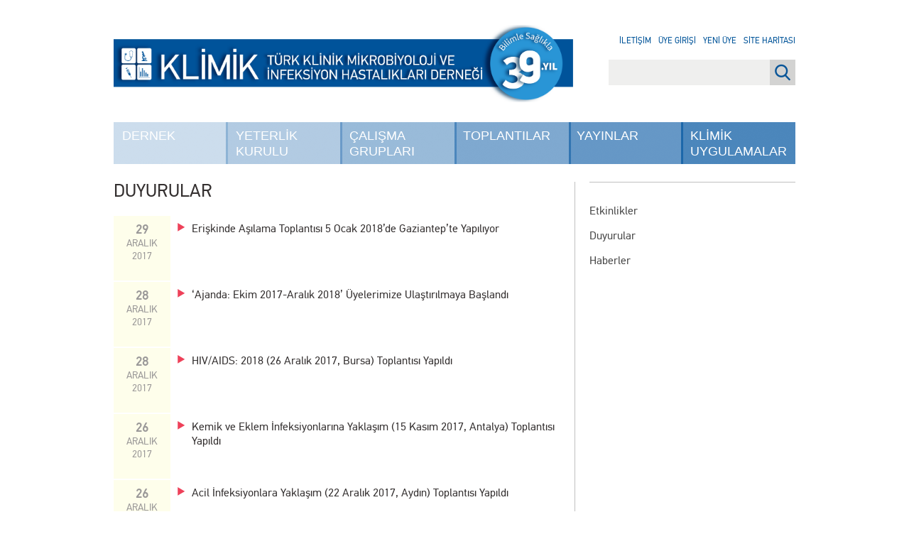

--- FILE ---
content_type: text/html; charset=UTF-8
request_url: https://www.klimik.org.tr/category/duyurular/page/149/
body_size: 10725
content:
<!DOCTYPE html>
<html lang="tr">
<head>
<meta charset="UTF-8" />
<meta name="description" content="Türkiye'de İnfeksiyon Hastalıkları ve Klinik Mikrobiyoloji alanında güncel haberler, duyurular ve bilimsel çalışmalara ulaşın.">
<meta name="keywords" content="Enfeksiyon, Enfeksiyon Hastalıkları, Türkiye infeksiyon, İnfeksiyon, İnfeksiyon Hastalıkları, Mikrobiyoloji, Klimik Mikrobiyoloji, Tüberküloz, Antibiyotik Direnci, İnfeksiyon İmmunolojisi, Enfeksiyon İmmunolojisi, Viral Hepatit, Erişkin Bağışıklaması, Aşılama, HIV, AIDS, HPV, Bakteriler, Virüsler, COVID-19, SARS-CoV-2">
<meta name="author" content="Klimik Derneği">
<meta name="lang" content="tr">
<meta http-equiv="x-ua-compatible" content="ie=edge">
<title>Duyurular | Klimik | Page twentyeleven149</title>
<meta name="viewport" content="width=device-width, initial-scale=1, shrink-to-fit=no">
<link rel="profile" href="http://gmpg.org/xfn/11" />
<link rel="pingback" href="https://www.klimik.org.tr/xmlrpc.php" />
<!--[if !IE 7]>
    <style type="text/css">
        #wrap {display:table;height:100%}
    </style>
<![endif]-->
<meta name='robots' content='max-image-preview:large' />
	<style>img:is([sizes="auto" i], [sizes^="auto," i]) { contain-intrinsic-size: 3000px 1500px }</style>
	<link rel='dns-prefetch' href='//www.googletagmanager.com' />
<link rel="alternate" type="application/rss+xml" title="Klimik &raquo; Duyurular kategori akışı" href="https://www.klimik.org.tr/category/duyurular/feed/" />
		
			<style id="content-control-block-styles">
			@media (max-width: 640px) {
	.cc-hide-on-mobile {
		display: none !important;
	}
}
@media (min-width: 641px) and (max-width: 920px) {
	.cc-hide-on-tablet {
		display: none !important;
	}
}
@media (min-width: 921px) and (max-width: 1440px) {
	.cc-hide-on-desktop {
		display: none !important;
	}
}		</style>
		<style id='classic-theme-styles-inline-css' type='text/css'>
/*! This file is auto-generated */
.wp-block-button__link{color:#fff;background-color:#32373c;border-radius:9999px;box-shadow:none;text-decoration:none;padding:calc(.667em + 2px) calc(1.333em + 2px);font-size:1.125em}.wp-block-file__button{background:#32373c;color:#fff;text-decoration:none}
</style>
<link rel='stylesheet' id='content-control-block-styles-css' href='https://www.klimik.org.tr/wp-content/plugins/content-control/dist/style-block-editor.css?ver=2.6.5' type='text/css' media='all' />
<link rel='stylesheet' id='cptch_stylesheet-css' href='https://www.klimik.org.tr/wp-content/plugins/captcha-bws/css/front_end_style.css?ver=5.2.7' type='text/css' media='all' />
<link rel='stylesheet' id='dashicons-css' href='https://www.klimik.org.tr/wp-includes/css/dashicons.min.css?ver=6.8.3' type='text/css' media='all' />
<link rel='stylesheet' id='cptch_desktop_style-css' href='https://www.klimik.org.tr/wp-content/plugins/captcha-bws/css/desktop_style.css?ver=5.2.7' type='text/css' media='all' />
<link rel='stylesheet' id='contact-form-7-css' href='https://www.klimik.org.tr/wp-content/plugins/contact-form-7/includes/css/styles.css?ver=6.1.4' type='text/css' media='all' />
<link rel='stylesheet' id='login-and-logout-redirect-css' href='https://www.klimik.org.tr/wp-content/plugins/login-and-logout-redirect/public/css/login-and-logout-redirect-public.css?ver=2.0.3' type='text/css' media='all' />
<link rel='stylesheet' id='soru5-css' href='https://www.klimik.org.tr/wp-content/plugins/soru5/soru5.css?ver=6.8.3' type='text/css' media='all' />
<link rel='stylesheet' id='wp-polls-css' href='https://www.klimik.org.tr/wp-content/plugins/wp-polls/polls-css.css?ver=2.77.3' type='text/css' media='all' />
<style id='wp-polls-inline-css' type='text/css'>
.wp-polls .pollbar {
	margin: 1px;
	font-size: 8px;
	line-height: 10px;
	height: 10px;
	background-image: url('https://www.klimik.org.tr/wp-content/plugins/wp-polls/images/default_gradient/pollbg.gif');
	border: 1px solid #c8c8c8;
}

</style>
<link rel='stylesheet' id='main-css' href='https://www.klimik.org.tr/wp-content/themes/klimik/dist/css/main.css' type='text/css' media='all' />
<link rel='stylesheet' id='fancybox-css' href='https://www.klimik.org.tr/wp-content/plugins/easy-fancybox/fancybox/1.5.4/jquery.fancybox.min.css?ver=6.8.3' type='text/css' media='screen' />
<style id='fancybox-inline-css' type='text/css'>
#fancybox-title,#fancybox-title-float-main{color:#fff}
</style>
<link rel='stylesheet' id='wp-paginate-css' href='https://www.klimik.org.tr/wp-content/plugins/wp-paginate/css/wp-paginate.css?ver=2.2.4' type='text/css' media='screen' />
<script type='text/javascript'>ajaxurl='https://www.klimik.org.tr/wp-admin/admin-ajax.php';pf_nonce='60ccb540ca';</script><script type="text/javascript" src="https://www.klimik.org.tr/wp-content/themes/klimik/dist/js/jquery-3.7.1.js" id="jquery-js"></script>
<script type="text/javascript" src="https://www.klimik.org.tr/wp-content/plugins/login-and-logout-redirect/public/js/login-and-logout-redirect-public.js?ver=2.0.3" id="login-and-logout-redirect-js"></script>
<script type="text/javascript" src="https://www.klimik.org.tr/wp-content/plugins/soru5/soru5.js?ver=6.8.3" id="soru5script-js"></script>

<!-- Site Kit tarafından eklenen Google etiketi (gtag.js) snippet&#039;i -->
<!-- Google Analytics snippet added by Site Kit -->
<script type="text/javascript" src="https://www.googletagmanager.com/gtag/js?id=GT-TBW6VDJ" id="google_gtagjs-js" async></script>
<script type="text/javascript" id="google_gtagjs-js-after">
/* <![CDATA[ */
window.dataLayer = window.dataLayer || [];function gtag(){dataLayer.push(arguments);}
gtag("set","linker",{"domains":["www.klimik.org.tr"]});
gtag("js", new Date());
gtag("set", "developer_id.dZTNiMT", true);
gtag("config", "GT-TBW6VDJ");
/* ]]> */
</script>
<link rel="https://api.w.org/" href="https://www.klimik.org.tr/wp-json/" /><link rel="alternate" title="JSON" type="application/json" href="https://www.klimik.org.tr/wp-json/wp/v2/categories/4" /><link rel="EditURI" type="application/rsd+xml" title="RSD" href="https://www.klimik.org.tr/xmlrpc.php?rsd" />
<meta name="generator" content="WordPress 6.8.3" />
<meta name="generator" content="Site Kit by Google 1.168.0" />
<!-- Google Tag Manager snippet added by Site Kit -->
<script type="text/javascript">
/* <![CDATA[ */

			( function( w, d, s, l, i ) {
				w[l] = w[l] || [];
				w[l].push( {'gtm.start': new Date().getTime(), event: 'gtm.js'} );
				var f = d.getElementsByTagName( s )[0],
					j = d.createElement( s ), dl = l != 'dataLayer' ? '&l=' + l : '';
				j.async = true;
				j.src = 'https://www.googletagmanager.com/gtm.js?id=' + i + dl;
				f.parentNode.insertBefore( j, f );
			} )( window, document, 'script', 'dataLayer', 'GTM-PTSQBPJF' );
			
/* ]]> */
</script>

<!-- End Google Tag Manager snippet added by Site Kit -->
<link rel="icon" href="https://www.klimik.org.tr/wp-content/uploads/2019/03/cropped-FAVIKON-01-32x32.png" sizes="32x32" />
<link rel="icon" href="https://www.klimik.org.tr/wp-content/uploads/2019/03/cropped-FAVIKON-01-192x192.png" sizes="192x192" />
<link rel="apple-touch-icon" href="https://www.klimik.org.tr/wp-content/uploads/2019/03/cropped-FAVIKON-01-180x180.png" />
<meta name="msapplication-TileImage" content="https://www.klimik.org.tr/wp-content/uploads/2019/03/cropped-FAVIKON-01-270x270.png" />
		<style type="text/css" id="wp-custom-css">
			/* =========================================
   KLİMİK — Ana Sayfa: 3'lü Video + 3'lü Spotify
   Temiz ve birleşik stil dosyası
   ========================================= */

/* -----------------------------------------
   0) Ortak Başlık Şeritleri (H2 + sağdaki link)
   ----------------------------------------- */
#container.front-page .home-banners-2 .section-head,
#container.front-page .home-banners-spotify .section-head{
  display:flex;
  align-items:center;
  justify-content:space-between;
  margin:16px 0;
}
#container.front-page .home-banners-2 .section-head h2,
#container.front-page .home-banners-spotify .section-head h2{
  margin:0;
  font-size:18px;
  font-weight:700;
  color:#003366;
  text-transform:uppercase;
}
#container.front-page .home-banners-2 .section-head .more,
#container.front-page .home-banners-spotify .section-head .more{
  font-size:14px;
  color:#003366;
  text-decoration:none;
}
#container.front-page .home-banners-2 .section-head .more:hover,
#container.front-page .home-banners-spotify .section-head .more:hover{
  text-decoration:underline;
}

/* ------------------------------------------------
   1) KLİMİK VİDEO — 3'lü grid (Vimeo/YouTube oEmbed)
   ------------------------------------------------ */
#container.front-page section.home-banners.home-banners-2 > .banners-grid{
  display:grid;
  grid-template-columns:repeat(3, minmax(0,1fr));
  gap:32px;
}
@media (max-width:900px){
  #container.front-page section.home-banners.home-banners-2 > .banners-grid{
    grid-template-columns:1fr;
    gap:20px;
  }
}
#container.front-page .home-banners-2 .banner-card{
  border:none;
  background:transparent;
  padding:0;
  box-shadow:none;
  border-radius:0;
}
/* 16:9 responsive video alanı */
#container.front-page .home-banners-2 .embed-wrap{
  position:relative;
  width:100%;
  aspect-ratio:16/9;
  overflow:hidden;
  background:#000;
  margin-bottom:10px;
  border-radius:0;
  line-height:0;
}
#container.front-page .home-banners-2 .embed-wrap iframe{
  position:absolute;
  inset:0;
  width:100%;
  height:100%;
  border:0;
  display:block;
  border-radius:0;
}
/* Bölümler arası boşluk */
#container.front-page section.home-banners.home-banners-2{
  margin-bottom:48px;
}

/* -----------------------------------------
   2) KLİMİK PODCAST — Spotify 3'lü grid
   ----------------------------------------- */
#container.front-page section.home-banners.home-banners-spotify > .banners-grid{
  display:grid;
  grid-template-columns:repeat(3, minmax(0,1fr));
  gap:32px;
}
@media (max-width:900px){
  #container.front-page section.home-banners.home-banners-spotify > .banners-grid{
    grid-template-columns:1fr;
    gap:20px;
  }
}
#container.front-page .home-banners-spotify .banner-card{
  border:none;
  background:transparent;
  padding:0;
  box-shadow:none;
  border-radius:0;
}
/* Spotify player – varsayılan görünüm (Spotify’ın kendi köşeleri) */
#container.front-page .home-banners-spotify .spotify-embed{
  background:transparent;
  overflow:visible;
  border-radius:inherit;
}
#container.front-page .home-banners-spotify .spotify-embed iframe{
  width:100%;
  height:152px;
  border:0;
  display:block;
}
/* Bölümler arası boşluk */
#container.front-page section.home-banners.home-banners-spotify{
  margin:48px 0;
}

/* ---------------------------------------------------------
   3) Video & Podcast Kart Başlıkları — Ortak ayar noktası
   Buradan font-size, font-weight, line-height değiştirebilirsin.
   --------------------------------------------------------- */
#container.front-page .home-banners-2 .banner-card h3,
#container.front-page .home-banners-2 .banner-card h3 a,
#container.front-page .home-banners-spotify .banner-card h3,
#container.front-page .home-banners-spotify .banner-card h3 a{
  font-size:16px !important;      /* 14–18 arası oynatılabilir */
  font-weight:600 !important;     /* 400=normal, 500/600/700 kalınlaştırır */
  line-height:1.1 !important;     /* satır aralığı: 1.3–1.6 */
  color:#0073aa !important;       /* link mavisi */
  margin:10px 0 6px !important;
  text-decoration:none !important;
}
#container.front-page .home-banners-2 .banner-card h3 a:hover,
#container.front-page .home-banners-spotify .banner-card h3 a:hover{
  text-decoration:underline !important;
}

/* İsteğe bağlı: kart içi kısa açıklamalar kullanırsan */
#container.front-page .home-banners-2 .banner-card p,
#container.front-page .home-banners-spotify .banner-card p{
  margin:0;
  color:#444;
}
		</style>
		</head>
<body class="archive paged category category-duyurular category-4 paged-149 category-paged-149 wp-theme-klimik">

<div id="wrap">

    <div id="header">
        <a href="https://www.klimik.org.tr/" id="logo">
            <img src="https://www.klimik.org.tr/wp-content/themes/klimik/dist/css/images/klimik-33yil.png" width="647" class="regular" />
            <img src="https://www.klimik.org.tr/wp-content/themes/klimik/dist/css/images/klimik-33yil-alt.svg" class="alt" />
        </a>

        <a href="#" id="menu" class="show-sm dashicons dashicons-menu"></a>
        <div class="menu-wrapper">
            <a href="https://www.klimik.org.tr/">
                <img src="https://www.klimik.org.tr/wp-content/themes/klimik/dist/css/images/klimik-33yil.png" width="647" class="regular" />
                <img src="https://www.klimik.org.tr/wp-content/themes/klimik/dist/css/images/klimik-33yil-alt.svg" class="alt" />
            </a>

            <div class="menu-main-menu-container"><ul id="menu-main-menu" class="menu"><li id="menu-item-68" class="menu-item menu-item-type-post_type menu-item-object-page menu-item-has-children menu-item-68"><a href="https://www.klimik.org.tr/dernek/">Dernek</a>
<ul class="sub-menu">
	<li id="menu-item-13812" class="menu-item menu-item-type-post_type menu-item-object-page menu-item-13812"><a href="https://www.klimik.org.tr/dernek/kurullar/">Kurullar</a></li>
	<li id="menu-item-70" class="menu-item menu-item-type-post_type menu-item-object-page menu-item-70"><a href="https://www.klimik.org.tr/dernek/dernek-tuzugu/">Dernek Tüzüğü</a></li>
	<li id="menu-item-135779" class="menu-item menu-item-type-post_type menu-item-object-page menu-item-135779"><a href="https://www.klimik.org.tr/dernek/etik-kurul-yonergesi/">Etik Kurul Yönergesi</a></li>
	<li id="menu-item-69" class="menu-item menu-item-type-post_type menu-item-object-page menu-item-69"><a href="https://www.klimik.org.tr/dernek/dernek-adresi/">Dernek Adresi</a></li>
	<li id="menu-item-139681" class="menu-item menu-item-type-post_type menu-item-object-page menu-item-139681"><a href="https://www.klimik.org.tr/dernek/yeni-uyelik/">Üyelik Başvurusu</a></li>
	<li id="menu-item-71" class="menu-item menu-item-type-post_type menu-item-object-page menu-item-71"><a href="https://www.klimik.org.tr/dernek/dernekten-zorunlu-aciklamalar/">Dernekten Zorunlu Açıklamalar</a></li>
	<li id="menu-item-178700" class="menu-item menu-item-type-custom menu-item-object-custom menu-item-178700"><a href="https://uygulama.klimik.org.tr/5-soru-5-yanit">Beş Soru Beş Yanıt</a></li>
	<li id="menu-item-7320" class="menu-item menu-item-type-post_type menu-item-object-page menu-item-7320"><a href="https://www.klimik.org.tr/dernek/kurumsal-kimlik/">Kurumsal Kimlik</a></li>
	<li id="menu-item-61978" class="menu-item menu-item-type-post_type menu-item-object-page menu-item-61978"><a href="https://www.klimik.org.tr/dernek/odullerimiz/">Ödüllerimiz</a></li>
	<li id="menu-item-94515" class="menu-item menu-item-type-post_type menu-item-object-page menu-item-94515 last"><a href="https://www.klimik.org.tr/dernek/gizlilik-ve-guvenlik/">Gizlilik ve Güvenlik</a></li>
</ul>
</li>
<li id="menu-item-81" class="menu-item menu-item-type-post_type menu-item-object-page menu-item-has-children menu-item-81"><a href="https://www.klimik.org.tr/yeterlilik-kurulu/">Yeterlik Kurulu</a>
<ul class="sub-menu">
	<li id="menu-item-7079" class="menu-item menu-item-type-post_type menu-item-object-page menu-item-7079"><a href="https://www.klimik.org.tr/yeterlilik-kurulu/ihkmeyk/">İHKMEYK</a></li>
	<li id="menu-item-178703" class="menu-item menu-item-type-custom menu-item-object-custom menu-item-178703"><a href="https://www.klimik.org.tr/yeterlilik-kurulu/akreditasyon-komisyonu/">Akreditasyon Komisyonu</a></li>
	<li id="menu-item-178705" class="menu-item menu-item-type-post_type menu-item-object-page menu-item-178705"><a href="https://www.klimik.org.tr/yeterlilik-kurulu/egitim-programlarini-gelistirme-komisyonu/">Eğitim Programlarını Geliştirme Komisyonu</a></li>
	<li id="menu-item-178708" class="menu-item menu-item-type-post_type menu-item-object-page menu-item-178708"><a href="https://www.klimik.org.tr/yeterlilik-kurulu/yeterlik-sinav-komisyonu/">Yeterlik Sınav Komisyonu</a></li>
	<li id="menu-item-178710" class="menu-item menu-item-type-post_type menu-item-object-page menu-item-178710"><a href="https://www.klimik.org.tr/yeterlilik-kurulu/mevzuat/">Mevzuat</a></li>
	<li id="menu-item-177636" class="menu-item menu-item-type-post_type menu-item-object-page menu-item-177636 last"><a href="https://www.klimik.org.tr/yeterlilik-kurulu/ihkmeyk-kurumsal-kimlik/">İHKMEYK Kurumsal Kimlik</a></li>
</ul>
</li>
<li id="menu-item-61" class="menu-item menu-item-type-post_type menu-item-object-page menu-item-has-children menu-item-61"><a href="https://www.klimik.org.tr/calisma-gruplari/">Çalışma Grupları</a>
<ul class="sub-menu">
	<li id="menu-item-67843" class="menu-item menu-item-type-post_type menu-item-object-page menu-item-67843"><a href="https://www.klimik.org.tr/calisma-gruplari/yonerge/">Çalışma Grupları Yönergesi</a></li>
	<li id="menu-item-66" class="menu-item menu-item-type-post_type menu-item-object-page menu-item-66"><a href="https://www.klimik.org.tr/calisma-gruplari/tuberkuloz-calisma-grubu/">Tüberküloz</a></li>
	<li id="menu-item-62" class="menu-item menu-item-type-post_type menu-item-object-page menu-item-62"><a href="https://www.klimik.org.tr/calisma-gruplari/antibiyotik-direnci-calisma-grubu/">Antibiyotik Direnci</a></li>
	<li id="menu-item-65" class="menu-item menu-item-type-post_type menu-item-object-page menu-item-65"><a href="https://www.klimik.org.tr/calisma-gruplari/infeksiyon-immunolojisi-calisma-grubu/">İnfeksiyon İmmunolojisi</a></li>
	<li id="menu-item-67" class="menu-item menu-item-type-post_type menu-item-object-page menu-item-67"><a href="https://www.klimik.org.tr/calisma-gruplari/viral-hepatit-calisma-grubu/">Viral Hepatit</a></li>
	<li id="menu-item-63" class="menu-item menu-item-type-post_type menu-item-object-page menu-item-63"><a href="https://www.klimik.org.tr/calisma-gruplari/diyabetik-ayak-infeksiyonlari-calisma-grubu/">Diyabetik Ayak İnfeksiyonları</a></li>
	<li id="menu-item-2410" class="menu-item menu-item-type-post_type menu-item-object-page menu-item-2410"><a href="https://www.klimik.org.tr/calisma-gruplari/saglik-bakimiyla-iliskili-infeksiyonlar-calisma-grubu/">Sağlık Bakımıyla İlişkili İnfeksiyonlar</a></li>
	<li id="menu-item-11997" class="menu-item menu-item-type-post_type menu-item-object-page menu-item-11997"><a href="https://www.klimik.org.tr/calisma-gruplari/eriskin-bagisiklamasi-calisma-grubu/">Erişkin Bağışıklaması</a></li>
	<li id="menu-item-12004" class="menu-item menu-item-type-post_type menu-item-object-page menu-item-12004"><a href="https://www.klimik.org.tr/calisma-gruplari/hivaids-calisma-grubu/">HIV/AIDS</a></li>
	<li id="menu-item-48644" class="menu-item menu-item-type-post_type menu-item-object-page menu-item-48644"><a href="https://www.klimik.org.tr/calisma-gruplari/infektif-endokardit-ve-diger-kardiyovaskuler-infeksiyonlar-calisma-grubu/">İnfektif Endokardit</a></li>
	<li id="menu-item-79934" class="menu-item menu-item-type-post_type menu-item-object-page menu-item-79934"><a href="https://www.klimik.org.tr/calisma-gruplari/mibitcg/">İnsan Mikrobiyom ve Biyoterapi</a></li>
	<li id="menu-item-66313" class="menu-item menu-item-type-post_type menu-item-object-page menu-item-66313"><a href="https://www.klimik.org.tr/calisma-gruplari/mantar-infeksiyonlari-calisma-grubu/">Mantar İnfeksiyonları</a></li>
	<li id="menu-item-107203" class="menu-item menu-item-type-post_type menu-item-object-page menu-item-107203"><a href="https://www.klimik.org.tr/calisma-gruplari/nakil-infeksiyonlari-calisma-grubu/">Nakil İnfeksiyonları</a></li>
	<li id="menu-item-143751" class="menu-item menu-item-type-post_type menu-item-object-page menu-item-143751"><a href="https://www.klimik.org.tr/calisma-gruplari/cinsel-yolla-bulasan-infeksiyonlar-calisma-grubu/">Cinsel Yolla Bulaşan İnfeksiyonlar</a></li>
	<li id="menu-item-144900" class="menu-item menu-item-type-post_type menu-item-object-page menu-item-144900"><a href="https://www.klimik.org.tr/calisma-gruplari/paraziter-infeksiyonlari-calisma-grubu/">Paraziter İnfeksiyonlar</a></li>
	<li id="menu-item-161384" class="menu-item menu-item-type-post_type menu-item-object-page menu-item-161384"><a href="https://www.klimik.org.tr/calisma-gruplari/antimikrobiyal-yonetisimi-calisma-grubu/">Antimikrobiyal Yönetişimi</a></li>
	<li id="menu-item-172564" class="menu-item menu-item-type-post_type menu-item-object-page menu-item-172564"><a href="https://www.klimik.org.tr/calisma-gruplari/zoonotik-infeksiyonlar-calisma-grubu/">Zoonotik İnfeksiyonlar Çalışma Grubu</a></li>
	<li id="menu-item-53787" class="menu-item menu-item-type-post_type menu-item-object-page menu-item-53787"><a href="https://www.klimik.org.tr/calisma-gruplari/asistan-ve-genc-uzman-hekimler-komisyonu/">AGUH Komisyonu</a></li>
	<li id="menu-item-116478" class="menu-item menu-item-type-post_type menu-item-object-page menu-item-116478 last"><a href="https://www.klimik.org.tr/calisma-gruplari/klimik-mobil-gelistirme-grubu/">KLİMİK Mobil Geliştirme Grubu</a></li>
</ul>
</li>
<li id="menu-item-77" class="menu-item menu-item-type-post_type menu-item-object-page menu-item-has-children menu-item-77"><a href="https://www.klimik.org.tr/toplantilar/">Toplantılar</a>
<ul class="sub-menu">
	<li id="menu-item-2310" class="menu-item menu-item-type-post_type menu-item-object-page menu-item-2310"><a href="https://www.klimik.org.tr/toplantilar/aylik-toplantilar/">Aylık Toplantılar</a></li>
	<li id="menu-item-79" class="menu-item menu-item-type-post_type menu-item-object-page menu-item-79"><a href="https://www.klimik.org.tr/toplantilar/ulusal-toplantilar/">Ulusal Toplantılar</a></li>
	<li id="menu-item-80" class="menu-item menu-item-type-post_type menu-item-object-page menu-item-80"><a href="https://www.klimik.org.tr/toplantilar/bilimsel-toplantilar-takvimi/">Bilimsel Toplantılar Takvimi</a></li>
	<li id="menu-item-116462" class="menu-item menu-item-type-custom menu-item-object-custom menu-item-116462 last"><a href="https://konferans.klimik.org.tr/giris">KLİMİK WEB KONFERANSLARI</a></li>
</ul>
</li>
<li id="menu-item-81420" class="menu-item menu-item-type-custom menu-item-object-custom menu-item-has-children menu-item-81420"><a href="#">Yayınlar</a>
<ul class="sub-menu">
	<li id="menu-item-229" class="menu-item menu-item-type-custom menu-item-object-custom menu-item-229"><a href="http://www.klimikdergisi.org/">Klimik Dergisi</a></li>
	<li id="menu-item-81421" class="menu-item menu-item-type-custom menu-item-object-custom menu-item-81421"><a href="https://www.idcmjournal.org">IDCM</a></li>
	<li id="menu-item-33542" class="menu-item menu-item-type-custom menu-item-object-custom menu-item-33542"><a href="https://klimikbulten.org/">Klimik Bülteni</a></li>
	<li id="menu-item-167181" class="menu-item menu-item-type-taxonomy menu-item-object-category menu-item-167181 last"><a href="https://www.klimik.org.tr/category/klimik-podcast/">Klimik Podcast</a></li>
</ul>
</li>
<li id="menu-item-140316" class="menu-item menu-item-type-custom menu-item-object-custom menu-item-140316 last"><a href="https://uygulama.klimik.org.tr/">Klimik Uygulamalar</a></li>
</ul></div>
            <ul class="show-sm">
                <li><a href="/iletisim/">İletişim</a></li>
                                    <li><a href="/login">Üye Girişi</a></li>
                    <li><a href="/yeni-uyelik/">Yeni Üye</a></li>
                                <li><a href="/site-haritasi/">Site Haritası</a></li>
            </ul>

            <form class="show-sm" method="get" action="/"><input type="search" name="s" placeholder="Site içi arama..."></form>
        </div>

        <div class="links hide-sm">
            <a href="/iletisim/">İletişim</a><br/>
                            <!-- <a href="#login_dialog" class="fancybox">Üye Girişi</a><br/> -->
                <a href="/login">Üye Girişi</a><br/>
                <a href="/yeni-uyelik/">Yeni Üye</a><br/>
                        <a href="/site-haritasi/">Site Haritası</a><br/>
        </div>

        <div class="hide-sm"><form action="/" role="search" method="get" id="searchform">
  <input id="s" type="search" name="s" value="" />
  <input id="submit" value="Ara" type="submit">
</form>
</div>
    </div>

    <div style="display: none"><div id="login_dialog"><form name="loginform" id="loginform" action="https://www.klimik.org.tr/wp-login.php" method="post"><p class="login-username">
				<label for="user_login">E-Posta</label>
				<input type="text" name="log" id="user_login" autocomplete="username" class="input" value="" size="20" />
			</p><p class="login-password">
				<label for="user_pass">Şifre</label>
				<input type="password" name="pwd" id="user_pass" autocomplete="current-password" spellcheck="false" class="input" value="" size="20" />
			</p><span id="cptch_time_limit_notice_100" class="cptch_time_limit_notice cptch_to_remove">Doğrulama için verilen süre doldu. Lütfen yenileyin.</span><span class="cptch_wrap cptch_math_actions">
				<label class="cptch_label" for="cptch_input_100"><span class="cptch_span">sekiz</span>
				<span class="cptch_span">&nbsp;&#43;&nbsp;</span>
				<span class="cptch_span"><input id="cptch_input_100" class="cptch_input " type="text" autocomplete="off" name="cptch_number" value="" maxlength="2" size="2" aria-required="true" required="required" style="margin-bottom:0;display:inline;font-size: 12px;width: 40px;" /></span>
				<span class="cptch_span">&nbsp;=&nbsp;</span>
				<span class="cptch_span">13</span><input type="hidden" name="cptch_form" value="general" />
				</label><span class="cptch_reload_button_wrap hide-if-no-js">
					<noscript>
						<style type="text/css">
							.hide-if-no-js {
								display: none !important;
							}
						</style>
					</noscript>
					<span class="cptch_reload_button dashicons dashicons-update"></span>
				</span></span><p class="login-remember"><label><input name="rememberme" type="checkbox" id="rememberme" value="forever" /> Beni Hatırla</label></p><p class="login-submit">
				<input type="submit" name="wp-submit" id="wp-submit" class="button button-primary" value="Giriş" />
				<input type="hidden" name="redirect_to" value="https://www.klimik.org.tr/category/duyurular/page/149/" />
			</p><input type="hidden" name="members_redirect_to" value="1" /></form><p class="lost-password"><a href="https://www.klimik.org.tr/wp-login.php?action=lostpassword&amp;redirect_to=https%3A%2F%2Fwww.klimik.org.tr">Şifremi Unuttum</a></p></div></div>
    <div id="main">

<div id="container" class="category">
    <div class="sidebar">
        <div class="menu-sidebar-menu-container"><ul id="menu-sidebar-menu" class="menu"><li id="menu-item-2286" class="menu-item menu-item-type-custom menu-item-object-custom menu-item-2286"><a href="/events/">Etkinlikler</a></li>
<li id="menu-item-1478" class="menu-item menu-item-type-taxonomy menu-item-object-category current-menu-item menu-item-1478"><a href="https://www.klimik.org.tr/category/duyurular/" aria-current="page">Duyurular</a></li>
<li id="menu-item-1477" class="menu-item menu-item-type-taxonomy menu-item-object-category menu-item-1477 last"><a href="https://www.klimik.org.tr/category/haberler/">Haberler</a></li>
</ul></div>    </div>

    <div class="content">
        <header class="entry-header">
            <h1 class="entry-title"><ul class="post-categories">
	<li><a href="https://www.klimik.org.tr/category/duyurular/" rel="category tag">Duyurular</a></li></ul></h1>
        </header>

        <ul class="list">

        <li><a href="https://www.klimik.org.tr/2017/12/29/eriskinde-asilama-toplantisi-5-ocak-2018de-gaziantepte-yapiliyor/"><span class="date"><span class="day">29</span><br/><span class="month">Aralık</span><br/><span class="year">2017</span></span><span class="desc">Erişkinde Aşılama Toplantısı 5 Ocak 2018&#8217;de Gaziantep&#8217;te Yapılıyor</span></a></li><li><a href="https://www.klimik.org.tr/2017/12/28/ajanda-ekim-2017-aralik-2018-uyelerimize-ulastirilmaya-baslandi/"><span class="date"><span class="day">28</span><br/><span class="month">Aralık</span><br/><span class="year">2017</span></span><span class="desc">&#8216;Ajanda: Ekim 2017-Aralık 2018&#8217; Üyelerimize Ulaştırılmaya Başlandı</span></a></li><li><a href="https://www.klimik.org.tr/2017/12/28/hivaids-2018-26-aralik-2017-bursa-toplantisi-yapildi/"><span class="date"><span class="day">28</span><br/><span class="month">Aralık</span><br/><span class="year">2017</span></span><span class="desc">HIV/AIDS: 2018 (26 Aralık 2017, Bursa) Toplantısı Yapıldı</span></a></li><li><a href="https://www.klimik.org.tr/2017/12/26/kemik-ve-eklem-infeksiyonlarina-yaklasim-15-kasim-2017-antalya-toplantisi-yapildi/"><span class="date"><span class="day">26</span><br/><span class="month">Aralık</span><br/><span class="year">2017</span></span><span class="desc">Kemik ve Eklem İnfeksiyonlarına Yaklaşım (15 Kasım 2017, Antalya) Toplantısı Yapıldı</span></a></li><li><a href="https://www.klimik.org.tr/2017/12/26/acil-infeksiyonlara-yaklasim-22-aralik-2017-aydin-toplantisi-yapildi/"><span class="date"><span class="day">26</span><br/><span class="month">Aralık</span><br/><span class="year">2017</span></span><span class="desc">Acil İnfeksiyonlara Yaklaşım (22 Aralık 2017, Aydın) Toplantısı Yapıldı</span></a></li><li><a href="https://www.klimik.org.tr/2017/12/26/olgu-sunumlari-21-aralik-2017-izmir-toplantisi-yapildi/"><span class="date"><span class="day">26</span><br/><span class="month">Aralık</span><br/><span class="year">2017</span></span><span class="desc">Olgu Sunumları (21 Aralık 2017, İzmir) Toplantısı Yapıldı</span></a></li><li><a href="https://www.klimik.org.tr/2017/12/26/turk-klinik-mikrobiyoloji-ve-infeksiyon-hastaliklari-derneginden-yeni-yil-mesaji-3/"><span class="date"><span class="day">26</span><br/><span class="month">Aralık</span><br/><span class="year">2017</span></span><span class="desc">Türk Klinik Mikrobiyoloji ve İnfeksiyon Hastalıkları Derneği’nden Yeni Yıl Mesajı</span></a></li><li><a href="https://www.klimik.org.tr/2017/12/25/v-ulusal-diyabetik-ayak-infeksiyonlari-simpozyumu-3-6-mayis-2018de-izmirde-yapiliyor/"><span class="date"><span class="day">25</span><br/><span class="month">Aralık</span><br/><span class="year">2017</span></span><span class="desc">V. Ulusal Diyabetik Ayak İnfeksiyonları Simpozyumu 3-6 Mayıs 2018&#8217;de İzmir&#8217;de Yapılıyor</span></a></li><li><a href="https://www.klimik.org.tr/2017/12/22/eriskinde-bagisiklama-toplantisi-27-aralik-2017de-ankarada-yapiliyor/"><span class="date"><span class="day">22</span><br/><span class="month">Aralık</span><br/><span class="year">2017</span></span><span class="desc">Erişkinde Bağışıklama Toplantısı 27 Aralık 2017&#8217;de Ankara&#8217;da Yapılıyor</span></a></li><li><a href="https://www.klimik.org.tr/2017/12/22/hivaids-2018-toplantisi-26-aralik-2017de-bursada-yapiliyor/"><span class="date"><span class="day">22</span><br/><span class="month">Aralık</span><br/><span class="year">2017</span></span><span class="desc">HIV/AIDS: 2018 Toplantısı 26 Aralık 2017&#8217;de Bursa&#8217;da Yapılıyor</span></a></li>
        </ul>
    </div>

    <div class="navigation"><ol class="wp-paginate font-inherit"><li><span class="title">Pages:</span></li><li><a href="https://www.klimik.org.tr/category/duyurular/page/148" class="prev" aria-label="Go to previous page">&laquo;</a></li><li><a href='https://www.klimik.org.tr/category/duyurular' title='1' aria-label='Go to page 1' class='page'>1</a></li><li class='ellipse-gap'><span class='gap'>...</span></li><li><a href='https://www.klimik.org.tr/category/duyurular/page/146/' title='146' aria-label='Go to page 146' class='page'>146</a></li><li><a href='https://www.klimik.org.tr/category/duyurular/page/147/' title='147' aria-label='Go to page 147' class='page'>147</a></li><li><a href='https://www.klimik.org.tr/category/duyurular/page/148/' title='148' aria-label='Go to page 148' class='page'>148</a></li><li><span class='page current'>149</span></li><li><a href='https://www.klimik.org.tr/category/duyurular/page/150/' title='150' aria-label='Go to page 150' class='page'>150</a></li><li><a href='https://www.klimik.org.tr/category/duyurular/page/151/' title='151' aria-label='Go to page 151' class='page'>151</a></li><li><a href='https://www.klimik.org.tr/category/duyurular/page/152/' title='152' aria-label='Go to page 152' class='page'>152</a></li><li class='ellipse-gap'><span class='gap'>...</span></li><li><a href='https://www.klimik.org.tr/category/duyurular/page/235' title='235' aria-label='Go to page 235' class='page'>235</a></li><li><a href="https://www.klimik.org.tr/category/duyurular/page/150" class="next" aria-label="Go to next page">&raquo;</a></li></ol></div></div>


    </div><!-- main -->
</div><!-- wrap -->

<div id="footer">
    <div id="footer-part-1">
        <div class="footer-content">
            <div class="poll-container">
                                    <h2>Anket</h2>
                                                </div>
            <div class="menu-footer-menu-container"><ul id="menu-footer-menu" class="menu"><li id="menu-item-109763" class="menu-item menu-item-type-custom menu-item-object-custom menu-item-109763"><a href="https://video.klimik.org.tr/">Klimik Video Kütüphanesi</a></li>
<li id="menu-item-130453" class="menu-item menu-item-type-custom menu-item-object-custom menu-item-130453"><a href="https://asi.klimik.org.tr/">KLİMİK AŞI PORTALI</a></li>
<li id="menu-item-130454" class="menu-item menu-item-type-custom menu-item-object-custom menu-item-130454"><a href="https://www.klimik.org.tr/arastirma">Bilimsel Araştırma Ortamı</a></li>
<li id="menu-item-105021" class="menu-item menu-item-type-custom menu-item-object-custom menu-item-105021"><a href="https://konferans.klimik.org.tr/giris">Klimik Web Konferansları</a></li>
<li id="menu-item-109" class="menu-item menu-item-type-post_type menu-item-object-page menu-item-109"><a href="https://www.klimik.org.tr/kutuphane/">Kütüphane</a></li>
<li id="menu-item-106" class="menu-item menu-item-type-post_type menu-item-object-page menu-item-106"><a href="https://www.klimik.org.tr/bilgi-merkezi/">Bilgi Merkezi</a></li>
<li id="menu-item-107" class="menu-item menu-item-type-post_type menu-item-object-page menu-item-107"><a href="https://www.klimik.org.tr/fotograf-galerisi/">Fotoğraf Galerisi</a></li>
<li id="menu-item-112" class="menu-item menu-item-type-post_type menu-item-object-page menu-item-112"><a href="https://www.klimik.org.tr/video-galerisi/">Video Galerisi</a></li>
<li id="menu-item-8290" class="menu-item menu-item-type-post_type menu-item-object-page menu-item-8290"><a href="https://www.klimik.org.tr/simpozyum-ve-konferanslar/">Simpozyum ve Konferanslar</a></li>
<li id="menu-item-7969" class="menu-item menu-item-type-post_type menu-item-object-page menu-item-7969"><a href="https://www.klimik.org.tr/okul/">Klimik Okulları</a></li>
<li id="menu-item-8282" class="menu-item menu-item-type-post_type menu-item-object-page menu-item-8282"><a href="https://www.klimik.org.tr/gorus-ve-onerileriniz/">Görüş ve Önerileriniz</a></li>
<li id="menu-item-128308" class="menu-item menu-item-type-custom menu-item-object-custom menu-item-128308 last"><a href="https://uygulama.klimik.org.tr/5-soru-5-yanit">Beş Soru Beş Yanıt</a></li>
</ul></div>        </div>
    </div>
    <div id="footer-part-2">
        <div class="footer-content">
            <p class="copyright">2026 © Bu sitenin tüm hakları KLİMİK Derneğine aittir. Tasarım ve Uygulama: .doc</p>
            <p class="social">
                <span>Bizi Takip Ediniz</span>
                <a class="facebook" href="http://www.facebook.com/pages/Klimik-Derneği/202929286430540">Facebook</a><br/>
                <a class="twitter" href="https://twitter.com/klimik_dernegi">Twitter</a><br/>
                <a class="youtube" href="http://www.youtube.com/klimikdernegi">YouTube</a><br/>
            </p>
        </div>
    </div>
</div>

<script type="speculationrules">
{"prefetch":[{"source":"document","where":{"and":[{"href_matches":"\/*"},{"not":{"href_matches":["\/wp-*.php","\/wp-admin\/*","\/wp-content\/uploads\/*","\/wp-content\/*","\/wp-content\/plugins\/*","\/wp-content\/themes\/klimik\/*","\/*\\?(.+)"]}},{"not":{"selector_matches":"a[rel~=\"nofollow\"]"}},{"not":{"selector_matches":".no-prefetch, .no-prefetch a"}}]},"eagerness":"conservative"}]}
</script>
		<!-- Google Tag Manager (noscript) snippet added by Site Kit -->
		<noscript>
			<iframe src="https://www.googletagmanager.com/ns.html?id=GTM-PTSQBPJF" height="0" width="0" style="display:none;visibility:hidden"></iframe>
		</noscript>
		<!-- End Google Tag Manager (noscript) snippet added by Site Kit -->
		<script type="text/javascript" src="https://www.klimik.org.tr/wp-includes/js/dist/hooks.min.js?ver=4d63a3d491d11ffd8ac6" id="wp-hooks-js"></script>
<script type="text/javascript" src="https://www.klimik.org.tr/wp-includes/js/dist/i18n.min.js?ver=5e580eb46a90c2b997e6" id="wp-i18n-js"></script>
<script type="text/javascript" id="wp-i18n-js-after">
/* <![CDATA[ */
wp.i18n.setLocaleData( { 'text direction\u0004ltr': [ 'ltr' ] } );
/* ]]> */
</script>
<script type="text/javascript" src="https://www.klimik.org.tr/wp-content/plugins/contact-form-7/includes/swv/js/index.js?ver=6.1.4" id="swv-js"></script>
<script type="text/javascript" id="contact-form-7-js-translations">
/* <![CDATA[ */
( function( domain, translations ) {
	var localeData = translations.locale_data[ domain ] || translations.locale_data.messages;
	localeData[""].domain = domain;
	wp.i18n.setLocaleData( localeData, domain );
} )( "contact-form-7", {"translation-revision-date":"2026-01-19 21:19:08+0000","generator":"GlotPress\/4.0.3","domain":"messages","locale_data":{"messages":{"":{"domain":"messages","plural-forms":"nplurals=2; plural=n > 1;","lang":"tr"},"This contact form is placed in the wrong place.":["Bu ileti\u015fim formu yanl\u0131\u015f yere yerle\u015ftirilmi\u015f."],"Error:":["Hata:"]}},"comment":{"reference":"includes\/js\/index.js"}} );
/* ]]> */
</script>
<script type="text/javascript" id="contact-form-7-js-before">
/* <![CDATA[ */
var wpcf7 = {
    "api": {
        "root": "https:\/\/www.klimik.org.tr\/wp-json\/",
        "namespace": "contact-form-7\/v1"
    }
};
/* ]]> */
</script>
<script type="text/javascript" src="https://www.klimik.org.tr/wp-content/plugins/contact-form-7/includes/js/index.js?ver=6.1.4" id="contact-form-7-js"></script>
<script type="text/javascript" id="wp-polls-js-extra">
/* <![CDATA[ */
var pollsL10n = {"ajax_url":"https:\/\/www.klimik.org.tr\/wp-admin\/admin-ajax.php","text_wait":"Son iste\u011finiz halen i\u015fleniyor. L\u00fctfen biraz bekleyin...","text_valid":"L\u00fctfen ge\u00e7erli bir anket cevab\u0131 se\u00e7in.","text_multiple":"\u0130zin verilen maksimum se\u00e7im say\u0131s\u0131:","show_loading":"1","show_fading":"1"};
/* ]]> */
</script>
<script type="text/javascript" src="https://www.klimik.org.tr/wp-content/plugins/wp-polls/polls-js.js?ver=2.77.3" id="wp-polls-js"></script>
<script type="text/javascript" src="https://www.klimik.org.tr/wp-content/themes/klimik/dist/js/jquery-ui-1.13.2.js" id="jqueryui-js"></script>
<script type="text/javascript" src="https://www.klimik.org.tr/wp-content/themes/klimik/dist/js/main.js" id="main-js"></script>
<script type="text/javascript" src="https://www.klimik.org.tr/wp-content/plugins/easy-fancybox/vendor/purify.min.js?ver=6.8.3" id="fancybox-purify-js"></script>
<script type="text/javascript" id="jquery-fancybox-js-extra">
/* <![CDATA[ */
var efb_i18n = {"close":"Close","next":"Next","prev":"Previous","startSlideshow":"Start slideshow","toggleSize":"Toggle size"};
/* ]]> */
</script>
<script type="text/javascript" src="https://www.klimik.org.tr/wp-content/plugins/easy-fancybox/fancybox/1.5.4/jquery.fancybox.min.js?ver=6.8.3" id="jquery-fancybox-js"></script>
<script type="text/javascript" id="jquery-fancybox-js-after">
/* <![CDATA[ */
var fb_timeout, fb_opts={'autoScale':true,'showCloseButton':true,'margin':20,'pixelRatio':'false','centerOnScroll':true,'enableEscapeButton':true,'overlayShow':true,'hideOnOverlayClick':true,'minViewportWidth':320,'minVpHeight':320,'disableCoreLightbox':'true','enableBlockControls':'true','fancybox_openBlockControls':'true' };
if(typeof easy_fancybox_handler==='undefined'){
var easy_fancybox_handler=function(){
jQuery([".nolightbox","a.wp-block-file__button","a.pin-it-button","a[href*='pinterest.com\/pin\/create']","a[href*='facebook.com\/share']","a[href*='twitter.com\/share']"].join(',')).addClass('nofancybox');
jQuery('a.fancybox-close').on('click',function(e){e.preventDefault();jQuery.fancybox.close()});
/* IMG */
						var unlinkedImageBlocks=jQuery(".wp-block-image > img:not(.nofancybox,figure.nofancybox>img)");
						unlinkedImageBlocks.wrap(function() {
							var href = jQuery( this ).attr( "src" );
							return "<a href='" + href + "'></a>";
						});
var fb_IMG_select=jQuery('a[href*=".jpg" i]:not(.nofancybox,li.nofancybox>a,figure.nofancybox>a),area[href*=".jpg" i]:not(.nofancybox),a[href*=".gif" i]:not(.nofancybox,li.nofancybox>a,figure.nofancybox>a),area[href*=".gif" i]:not(.nofancybox),a[href*=".png" i]:not(.nofancybox,li.nofancybox>a,figure.nofancybox>a),area[href*=".png" i]:not(.nofancybox)');
fb_IMG_select.addClass('fancybox image').attr('rel','gallery');
jQuery('a.fancybox,area.fancybox,.fancybox>a').each(function(){jQuery(this).fancybox(jQuery.extend(true,{},fb_opts,{'transition':'elastic','transitionIn':'elastic','easingIn':'easeOutBack','transitionOut':'elastic','easingOut':'easeInBack','opacity':false,'hideOnContentClick':false,'titleShow':true,'titlePosition':'over','titleFromAlt':true,'showNavArrows':true,'enableKeyboardNav':true,'cyclic':false,'mouseWheel':'true','changeSpeed':250}))});
};};
jQuery(easy_fancybox_handler);jQuery(document).on('post-load',easy_fancybox_handler);
/* ]]> */
</script>
<script type="text/javascript" src="https://www.klimik.org.tr/wp-content/plugins/easy-fancybox/vendor/jquery.easing.min.js?ver=1.4.1" id="jquery-easing-js"></script>
<script type="text/javascript" src="https://www.klimik.org.tr/wp-content/plugins/easy-fancybox/vendor/jquery.mousewheel.min.js?ver=3.1.13" id="jquery-mousewheel-js"></script>
<script type="text/javascript" src="//" id="cptch_time_limit_notice_script_100-js"></script>
<script type="text/javascript" id="cptch_time_limit_notice_script_100-js-after">
/* <![CDATA[ */
( function( timeout ) {
            setTimeout(
                function() {
                    var notice = document.getElementById( "cptch_time_limit_notice_100" );
                    if ( notice )
                        notice.style.display = "block";
                },
                timeout
            );
        } )( 120000 );
/* ]]> */
</script>
<script type="text/javascript" id="cptch_front_end_script-js-extra">
/* <![CDATA[ */
var cptch_vars = {"nonce":"cb5ef5c36c","ajaxurl":"https:\/\/www.klimik.org.tr\/wp-admin\/admin-ajax.php","enlarge":"","time_limit":"120"};
/* ]]> */
</script>
<script type="text/javascript" src="https://www.klimik.org.tr/wp-content/plugins/captcha-bws/js/front_end_script.js?ver=6.8.3" id="cptch_front_end_script-js"></script>



<script type="text/javascript">
  var _gaq = _gaq || [];
  _gaq.push(['_setAccount', 'UA-33777876-1']);
  _gaq.push(['_trackPageview']);

  (function() {
    var ga = document.createElement('script'); ga.type = 'text/javascript'; ga.async = true;
    ga.src = ('https:' == document.location.protocol ? 'https://ssl' : 'http://www') + '.google-analytics.com/ga.js';
    var s = document.getElementsByTagName('script')[0]; s.parentNode.insertBefore(ga, s);
  })();
</script>

</body>
</html>
